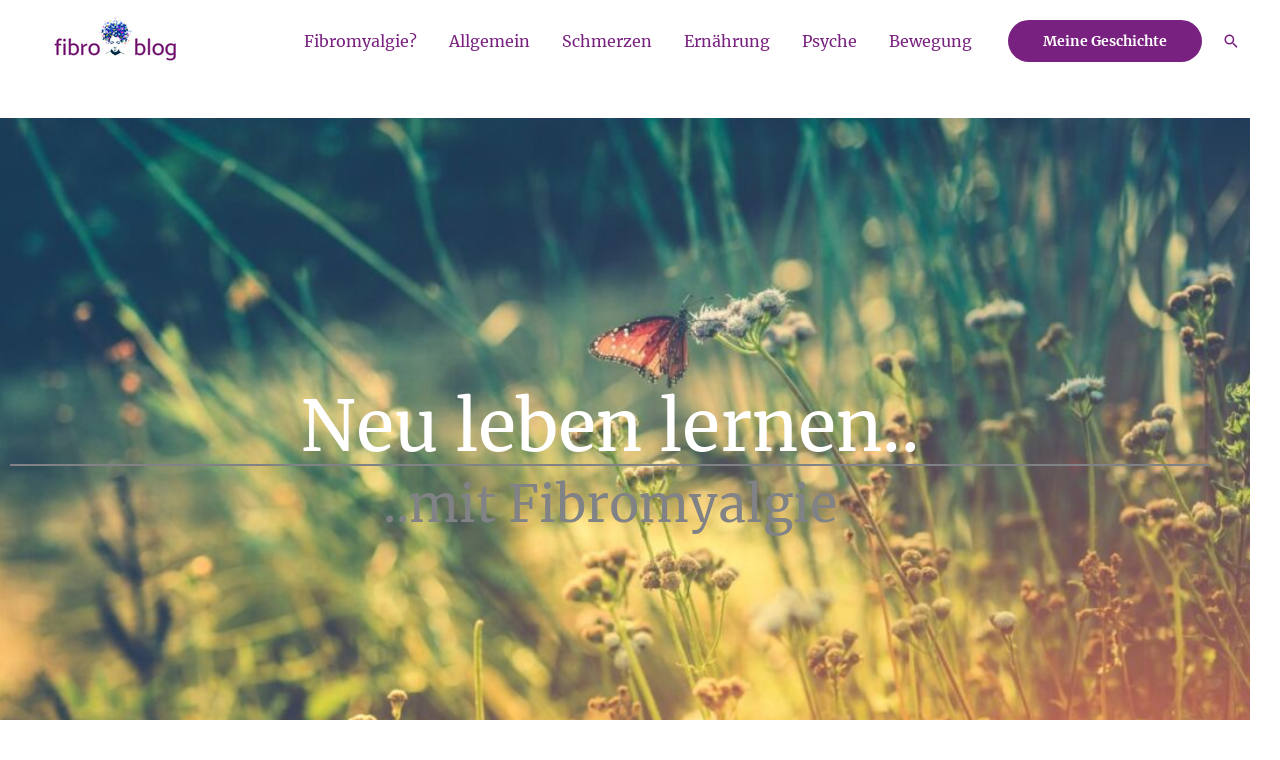

--- FILE ---
content_type: text/css
request_url: https://fibro.blog/wp-content/uploads/elementor/css/post-2262.css?ver=1769196771
body_size: 1000
content:
.elementor-2262 .elementor-element.elementor-element-8b71e22:not(.elementor-motion-effects-element-type-background), .elementor-2262 .elementor-element.elementor-element-8b71e22 > .elementor-motion-effects-container > .elementor-motion-effects-layer{background-color:#FFFFFF;}.elementor-2262 .elementor-element.elementor-element-8b71e22{transition:background 0.3s, border 0.3s, border-radius 0.3s, box-shadow 0.3s;}.elementor-2262 .elementor-element.elementor-element-8b71e22 > .elementor-background-overlay{transition:background 0.3s, border-radius 0.3s, opacity 0.3s;}.elementor-bc-flex-widget .elementor-2262 .elementor-element.elementor-element-7cde424.elementor-column .elementor-widget-wrap{align-items:center;}.elementor-2262 .elementor-element.elementor-element-7cde424.elementor-column.elementor-element[data-element_type="column"] > .elementor-widget-wrap.elementor-element-populated{align-content:center;align-items:center;}.elementor-2262 .elementor-element.elementor-element-7cde424.elementor-column > .elementor-widget-wrap{justify-content:center;}.elementor-bc-flex-widget .elementor-2262 .elementor-element.elementor-element-986d013.elementor-column .elementor-widget-wrap{align-items:center;}.elementor-2262 .elementor-element.elementor-element-986d013.elementor-column.elementor-element[data-element_type="column"] > .elementor-widget-wrap.elementor-element-populated{align-content:center;align-items:center;}.elementor-2262 .elementor-element.elementor-element-986d013.elementor-column > .elementor-widget-wrap{justify-content:center;}.elementor-2262 .elementor-element.elementor-element-775ed13{text-align:center;}.elementor-2262 .elementor-element.elementor-element-775ed13 .elementor-heading-title{font-size:16px;color:#000000;}.elementor-2262 .elementor-element.elementor-element-22c1a0c > .elementor-widget-container{margin:0px 0px 0px 0px;padding:0px 0px 0px 0px;}.elementor-2262 .elementor-element.elementor-element-22c1a0c .elementor-nav-menu--main .elementor-item{color:rgba(121, 28, 119, 0.78);fill:rgba(121, 28, 119, 0.78);}.elementor-2262 .elementor-element.elementor-element-22c1a0c .elementor-nav-menu--main .elementor-item:hover,
					.elementor-2262 .elementor-element.elementor-element-22c1a0c .elementor-nav-menu--main .elementor-item.elementor-item-active,
					.elementor-2262 .elementor-element.elementor-element-22c1a0c .elementor-nav-menu--main .elementor-item.highlighted,
					.elementor-2262 .elementor-element.elementor-element-22c1a0c .elementor-nav-menu--main .elementor-item:focus{color:#5B0659;fill:#5B0659;}.elementor-2262 .elementor-element.elementor-element-22c1a0c .elementor-nav-menu--dropdown a, .elementor-2262 .elementor-element.elementor-element-22c1a0c .elementor-menu-toggle{color:#ffffff;fill:#ffffff;}.elementor-2262 .elementor-element.elementor-element-22c1a0c .elementor-nav-menu--dropdown{background-color:rgba(121, 28, 119, 0.49019607843137253);}.elementor-2262 .elementor-element.elementor-element-22c1a0c .elementor-nav-menu--dropdown a:hover,
					.elementor-2262 .elementor-element.elementor-element-22c1a0c .elementor-nav-menu--dropdown a:focus,
					.elementor-2262 .elementor-element.elementor-element-22c1a0c .elementor-nav-menu--dropdown a.elementor-item-active,
					.elementor-2262 .elementor-element.elementor-element-22c1a0c .elementor-nav-menu--dropdown a.highlighted,
					.elementor-2262 .elementor-element.elementor-element-22c1a0c .elementor-menu-toggle:hover,
					.elementor-2262 .elementor-element.elementor-element-22c1a0c .elementor-menu-toggle:focus{color:#FFFFFF;}.elementor-2262 .elementor-element.elementor-element-22c1a0c .elementor-nav-menu--dropdown a:hover,
					.elementor-2262 .elementor-element.elementor-element-22c1a0c .elementor-nav-menu--dropdown a:focus,
					.elementor-2262 .elementor-element.elementor-element-22c1a0c .elementor-nav-menu--dropdown a.elementor-item-active,
					.elementor-2262 .elementor-element.elementor-element-22c1a0c .elementor-nav-menu--dropdown a.highlighted{background-color:rgba(121, 28, 119, 0.49019607843137253);}.elementor-2262 .elementor-element.elementor-element-22c1a0c .elementor-nav-menu--dropdown a{padding-top:32px;padding-bottom:32px;}.elementor-2262 .elementor-element.elementor-element-22c1a0c .elementor-nav-menu--main > .elementor-nav-menu > li > .elementor-nav-menu--dropdown, .elementor-2262 .elementor-element.elementor-element-22c1a0c .elementor-nav-menu__container.elementor-nav-menu--dropdown{margin-top:36px !important;}.elementor-2262 .elementor-element.elementor-element-5d5fee9{--grid-template-columns:repeat(0, auto);--icon-size:17px;--grid-column-gap:0px;--grid-row-gap:0px;}.elementor-2262 .elementor-element.elementor-element-5d5fee9 .elementor-widget-container{text-align:center;}.elementor-2262 .elementor-element.elementor-element-5d5fee9 > .elementor-widget-container{background-color:#FFFFFF;margin:3px 0px 0px 0px;}.elementor-2262 .elementor-element.elementor-element-5d5fee9 .elementor-social-icon{background-color:#FFFFFF;--icon-padding:1em;}.elementor-2262 .elementor-element.elementor-element-5d5fee9 .elementor-social-icon i{color:#72166F;}.elementor-2262 .elementor-element.elementor-element-5d5fee9 .elementor-social-icon svg{fill:#72166F;}.elementor-2262 .elementor-element.elementor-element-5d5fee9 .elementor-icon{border-radius:0px 0px 0px 0px;}.elementor-bc-flex-widget .elementor-2262 .elementor-element.elementor-element-105f196.elementor-column .elementor-widget-wrap{align-items:center;}.elementor-2262 .elementor-element.elementor-element-105f196.elementor-column.elementor-element[data-element_type="column"] > .elementor-widget-wrap.elementor-element-populated{align-content:center;align-items:center;}.elementor-2262 .elementor-element.elementor-element-105f196.elementor-column > .elementor-widget-wrap{justify-content:center;}body.elementor-page-2262:not(.elementor-motion-effects-element-type-background), body.elementor-page-2262 > .elementor-motion-effects-container > .elementor-motion-effects-layer{background-color:#FFFFFF;}@media(min-width:768px){.elementor-2262 .elementor-element.elementor-element-7cde424{width:20%;}.elementor-2262 .elementor-element.elementor-element-986d013{width:59.321%;}.elementor-2262 .elementor-element.elementor-element-105f196{width:20%;}}@media(max-width:1024px) and (min-width:768px){.elementor-2262 .elementor-element.elementor-element-7cde424{width:15%;}.elementor-2262 .elementor-element.elementor-element-986d013{width:70%;}.elementor-2262 .elementor-element.elementor-element-105f196{width:15%;}}@media(max-width:1024px){.elementor-2262 .elementor-element.elementor-element-986d013 > .elementor-widget-wrap > .elementor-widget:not(.elementor-widget__width-auto):not(.elementor-widget__width-initial):not(:last-child):not(.elementor-absolute){margin-block-end:0px;}.elementor-2262 .elementor-element.elementor-element-986d013 > .elementor-element-populated{margin:0px 0px 30px 0px;--e-column-margin-right:0px;--e-column-margin-left:0px;}.elementor-2262 .elementor-element.elementor-element-09ce946 > .elementor-widget-container{margin:0px 0px 20px 0px;padding:0px 0px 0px 0px;}.elementor-2262 .elementor-element.elementor-element-775ed13 > .elementor-widget-container{margin:0px 0px 25px 0px;}.elementor-2262 .elementor-element.elementor-element-22c1a0c > .elementor-widget-container{margin:0px 0px 15px 0px;}.elementor-2262 .elementor-element.elementor-element-22c1a0c .elementor-nav-menu--main .elementor-item{padding-left:17px;padding-right:17px;padding-top:0px;padding-bottom:0px;}.elementor-2262 .elementor-element.elementor-element-22c1a0c{--e-nav-menu-horizontal-menu-item-margin:calc( 0px / 2 );}.elementor-2262 .elementor-element.elementor-element-22c1a0c .elementor-nav-menu--main:not(.elementor-nav-menu--layout-horizontal) .elementor-nav-menu > li:not(:last-child){margin-bottom:0px;}.elementor-2262 .elementor-element.elementor-element-22c1a0c .elementor-nav-menu--dropdown a{padding-left:25px;padding-right:25px;padding-top:15px;padding-bottom:15px;}.elementor-2262 .elementor-element.elementor-element-22c1a0c .elementor-nav-menu--main > .elementor-nav-menu > li > .elementor-nav-menu--dropdown, .elementor-2262 .elementor-element.elementor-element-22c1a0c .elementor-nav-menu__container.elementor-nav-menu--dropdown{margin-top:56px !important;}.elementor-2262 .elementor-element.elementor-element-5d5fee9 .elementor-widget-container{text-align:center;}.elementor-2262 .elementor-element.elementor-element-5d5fee9{--icon-size:15px;--grid-column-gap:2px;}.elementor-2262 .elementor-element.elementor-element-5d5fee9 .elementor-social-icon{--icon-padding:0.5em;}body.elementor-page-2262{padding:0px 0px 0px 0px;}}@media(max-width:767px){.elementor-2262 .elementor-element.elementor-element-09ce946 img{width:50%;}.elementor-2262 .elementor-element.elementor-element-775ed13 > .elementor-widget-container{margin:0px 0px 20px 0px;}.elementor-2262 .elementor-element.elementor-element-22c1a0c > .elementor-widget-container{margin:0px 0px 15px 0px;}.elementor-2262 .elementor-element.elementor-element-22c1a0c .elementor-nav-menu .elementor-item{font-size:10px;letter-spacing:0px;}.elementor-2262 .elementor-element.elementor-element-22c1a0c .elementor-nav-menu--main .elementor-item{padding-left:7px;padding-right:7px;padding-top:0px;padding-bottom:0px;}.elementor-2262 .elementor-element.elementor-element-22c1a0c{--e-nav-menu-horizontal-menu-item-margin:calc( 0px / 2 );}.elementor-2262 .elementor-element.elementor-element-22c1a0c .elementor-nav-menu--main:not(.elementor-nav-menu--layout-horizontal) .elementor-nav-menu > li:not(:last-child){margin-bottom:0px;}.elementor-2262 .elementor-element.elementor-element-22c1a0c .elementor-nav-menu--main > .elementor-nav-menu > li > .elementor-nav-menu--dropdown, .elementor-2262 .elementor-element.elementor-element-22c1a0c .elementor-nav-menu__container.elementor-nav-menu--dropdown{margin-top:27px !important;}.elementor-2262 .elementor-element.elementor-element-5d5fee9{--icon-size:12px;}}

--- FILE ---
content_type: text/css
request_url: https://fibro.blog/wp-content/uploads/elementor/css/post-10.css?ver=1769196772
body_size: 385
content:
.elementor-10 .elementor-element.elementor-element-65c5239 .elementor-search-form__container{min-height:50px;}.elementor-10 .elementor-element.elementor-element-65c5239 .elementor-search-form__submit{min-width:50px;}body:not(.rtl) .elementor-10 .elementor-element.elementor-element-65c5239 .elementor-search-form__icon{padding-left:calc(50px / 3);}body.rtl .elementor-10 .elementor-element.elementor-element-65c5239 .elementor-search-form__icon{padding-right:calc(50px / 3);}.elementor-10 .elementor-element.elementor-element-65c5239 .elementor-search-form__input, .elementor-10 .elementor-element.elementor-element-65c5239.elementor-search-form--button-type-text .elementor-search-form__submit{padding-left:calc(50px / 3);padding-right:calc(50px / 3);}.elementor-10 .elementor-element.elementor-element-65c5239:not(.elementor-search-form--skin-full_screen) .elementor-search-form__container{background-color:var( --e-global-color-astglobalcolor4 );border-radius:3px;}.elementor-10 .elementor-element.elementor-element-65c5239.elementor-search-form--skin-full_screen input[type="search"].elementor-search-form__input{background-color:var( --e-global-color-astglobalcolor4 );border-radius:3px;}.elementor-10 .elementor-element.elementor-element-a169f2c{--grid-row-gap:35px;--grid-column-gap:30px;}.elementor-10 .elementor-element.elementor-element-a169f2c .elementor-posts-container .elementor-post__thumbnail{padding-bottom:calc( 0.66 * 100% );}.elementor-10 .elementor-element.elementor-element-a169f2c:after{content:"0.66";}.elementor-10 .elementor-element.elementor-element-a169f2c .elementor-post__thumbnail__link{width:100%;}.elementor-10 .elementor-element.elementor-element-a169f2c .elementor-post__meta-data span + span:before{content:"///";}.elementor-10 .elementor-element.elementor-element-a169f2c.elementor-posts--thumbnail-left .elementor-post__thumbnail__link{margin-right:20px;}.elementor-10 .elementor-element.elementor-element-a169f2c.elementor-posts--thumbnail-right .elementor-post__thumbnail__link{margin-left:20px;}.elementor-10 .elementor-element.elementor-element-a169f2c.elementor-posts--thumbnail-top .elementor-post__thumbnail__link{margin-bottom:20px;}.elementor-10 .elementor-element.elementor-element-a169f2c .elementor-pagination{text-align:center;}body:not(.rtl) .elementor-10 .elementor-element.elementor-element-a169f2c .elementor-pagination .page-numbers:not(:first-child){margin-left:calc( 10px/2 );}body:not(.rtl) .elementor-10 .elementor-element.elementor-element-a169f2c .elementor-pagination .page-numbers:not(:last-child){margin-right:calc( 10px/2 );}body.rtl .elementor-10 .elementor-element.elementor-element-a169f2c .elementor-pagination .page-numbers:not(:first-child){margin-right:calc( 10px/2 );}body.rtl .elementor-10 .elementor-element.elementor-element-a169f2c .elementor-pagination .page-numbers:not(:last-child){margin-left:calc( 10px/2 );}@media(max-width:767px){.elementor-10 .elementor-element.elementor-element-a169f2c .elementor-posts-container .elementor-post__thumbnail{padding-bottom:calc( 0.5 * 100% );}.elementor-10 .elementor-element.elementor-element-a169f2c:after{content:"0.5";}.elementor-10 .elementor-element.elementor-element-a169f2c .elementor-post__thumbnail__link{width:100%;}}

--- FILE ---
content_type: text/css
request_url: https://fibro.blog/wp-content/uploads/elementor/css/post-2274.css?ver=1769196772
body_size: 1046
content:
.elementor-2274 .elementor-element.elementor-element-5d019c6b:not(.elementor-motion-effects-element-type-background), .elementor-2274 .elementor-element.elementor-element-5d019c6b > .elementor-motion-effects-container > .elementor-motion-effects-layer{background-color:#FFFFFF;}.elementor-2274 .elementor-element.elementor-element-5d019c6b{transition:background 0.3s, border 0.3s, border-radius 0.3s, box-shadow 0.3s;}.elementor-2274 .elementor-element.elementor-element-5d019c6b > .elementor-background-overlay{transition:background 0.3s, border-radius 0.3s, opacity 0.3s;}.elementor-bc-flex-widget .elementor-2274 .elementor-element.elementor-element-603aae4d.elementor-column .elementor-widget-wrap{align-items:center;}.elementor-2274 .elementor-element.elementor-element-603aae4d.elementor-column.elementor-element[data-element_type="column"] > .elementor-widget-wrap.elementor-element-populated{align-content:center;align-items:center;}.elementor-2274 .elementor-element.elementor-element-603aae4d.elementor-column > .elementor-widget-wrap{justify-content:center;}.elementor-bc-flex-widget .elementor-2274 .elementor-element.elementor-element-8245bfd.elementor-column .elementor-widget-wrap{align-items:center;}.elementor-2274 .elementor-element.elementor-element-8245bfd.elementor-column.elementor-element[data-element_type="column"] > .elementor-widget-wrap.elementor-element-populated{align-content:center;align-items:center;}.elementor-2274 .elementor-element.elementor-element-8245bfd.elementor-column > .elementor-widget-wrap{justify-content:center;}.elementor-2274 .elementor-element.elementor-element-3fd13060{text-align:center;}.elementor-2274 .elementor-element.elementor-element-3fd13060 .elementor-heading-title{font-size:16px;color:#000000;}.elementor-2274 .elementor-element.elementor-element-2f4dc1e8 > .elementor-widget-container{margin:0px 0px 0px 0px;padding:0px 0px 0px 0px;}.elementor-2274 .elementor-element.elementor-element-2f4dc1e8 .elementor-nav-menu--main .elementor-item{color:rgba(121, 28, 119, 0.78);fill:rgba(121, 28, 119, 0.78);}.elementor-2274 .elementor-element.elementor-element-2f4dc1e8 .elementor-nav-menu--main .elementor-item:hover,
					.elementor-2274 .elementor-element.elementor-element-2f4dc1e8 .elementor-nav-menu--main .elementor-item.elementor-item-active,
					.elementor-2274 .elementor-element.elementor-element-2f4dc1e8 .elementor-nav-menu--main .elementor-item.highlighted,
					.elementor-2274 .elementor-element.elementor-element-2f4dc1e8 .elementor-nav-menu--main .elementor-item:focus{color:#5B0659;fill:#5B0659;}.elementor-2274 .elementor-element.elementor-element-2f4dc1e8 .elementor-nav-menu--dropdown a, .elementor-2274 .elementor-element.elementor-element-2f4dc1e8 .elementor-menu-toggle{color:#ffffff;fill:#ffffff;}.elementor-2274 .elementor-element.elementor-element-2f4dc1e8 .elementor-nav-menu--dropdown{background-color:rgba(121, 28, 119, 0.49019607843137253);}.elementor-2274 .elementor-element.elementor-element-2f4dc1e8 .elementor-nav-menu--dropdown a:hover,
					.elementor-2274 .elementor-element.elementor-element-2f4dc1e8 .elementor-nav-menu--dropdown a:focus,
					.elementor-2274 .elementor-element.elementor-element-2f4dc1e8 .elementor-nav-menu--dropdown a.elementor-item-active,
					.elementor-2274 .elementor-element.elementor-element-2f4dc1e8 .elementor-nav-menu--dropdown a.highlighted,
					.elementor-2274 .elementor-element.elementor-element-2f4dc1e8 .elementor-menu-toggle:hover,
					.elementor-2274 .elementor-element.elementor-element-2f4dc1e8 .elementor-menu-toggle:focus{color:#FFFFFF;}.elementor-2274 .elementor-element.elementor-element-2f4dc1e8 .elementor-nav-menu--dropdown a:hover,
					.elementor-2274 .elementor-element.elementor-element-2f4dc1e8 .elementor-nav-menu--dropdown a:focus,
					.elementor-2274 .elementor-element.elementor-element-2f4dc1e8 .elementor-nav-menu--dropdown a.elementor-item-active,
					.elementor-2274 .elementor-element.elementor-element-2f4dc1e8 .elementor-nav-menu--dropdown a.highlighted{background-color:rgba(121, 28, 119, 0.49019607843137253);}.elementor-2274 .elementor-element.elementor-element-2f4dc1e8 .elementor-nav-menu--dropdown a{padding-top:32px;padding-bottom:32px;}.elementor-2274 .elementor-element.elementor-element-2f4dc1e8 .elementor-nav-menu--main > .elementor-nav-menu > li > .elementor-nav-menu--dropdown, .elementor-2274 .elementor-element.elementor-element-2f4dc1e8 .elementor-nav-menu__container.elementor-nav-menu--dropdown{margin-top:36px !important;}.elementor-2274 .elementor-element.elementor-element-613cb69c{--grid-template-columns:repeat(0, auto);--icon-size:17px;--grid-column-gap:0px;--grid-row-gap:0px;}.elementor-2274 .elementor-element.elementor-element-613cb69c .elementor-widget-container{text-align:center;}.elementor-2274 .elementor-element.elementor-element-613cb69c > .elementor-widget-container{background-color:#FFFFFF;margin:3px 0px 0px 0px;}.elementor-2274 .elementor-element.elementor-element-613cb69c .elementor-social-icon{background-color:#FFFFFF;--icon-padding:1em;}.elementor-2274 .elementor-element.elementor-element-613cb69c .elementor-social-icon i{color:#72166F;}.elementor-2274 .elementor-element.elementor-element-613cb69c .elementor-social-icon svg{fill:#72166F;}.elementor-2274 .elementor-element.elementor-element-613cb69c .elementor-icon{border-radius:0px 0px 0px 0px;}.elementor-bc-flex-widget .elementor-2274 .elementor-element.elementor-element-bc663f4.elementor-column .elementor-widget-wrap{align-items:center;}.elementor-2274 .elementor-element.elementor-element-bc663f4.elementor-column.elementor-element[data-element_type="column"] > .elementor-widget-wrap.elementor-element-populated{align-content:center;align-items:center;}.elementor-2274 .elementor-element.elementor-element-bc663f4.elementor-column > .elementor-widget-wrap{justify-content:center;}.elementor-2274:not(.elementor-motion-effects-element-type-background), .elementor-2274 > .elementor-motion-effects-container > .elementor-motion-effects-layer{background-color:#FFFFFF;}.elementor-theme-builder-content-area{height:400px;}.elementor-location-header:before, .elementor-location-footer:before{content:"";display:table;clear:both;}@media(min-width:768px){.elementor-2274 .elementor-element.elementor-element-603aae4d{width:20%;}.elementor-2274 .elementor-element.elementor-element-8245bfd{width:59.321%;}.elementor-2274 .elementor-element.elementor-element-bc663f4{width:20%;}}@media(max-width:1024px) and (min-width:768px){.elementor-2274 .elementor-element.elementor-element-603aae4d{width:15%;}.elementor-2274 .elementor-element.elementor-element-8245bfd{width:70%;}.elementor-2274 .elementor-element.elementor-element-bc663f4{width:15%;}}@media(max-width:1024px){.elementor-2274 .elementor-element.elementor-element-8245bfd > .elementor-widget-wrap > .elementor-widget:not(.elementor-widget__width-auto):not(.elementor-widget__width-initial):not(:last-child):not(.elementor-absolute){margin-block-end:0px;}.elementor-2274 .elementor-element.elementor-element-8245bfd > .elementor-element-populated{margin:0px 0px 30px 0px;--e-column-margin-right:0px;--e-column-margin-left:0px;}.elementor-2274 .elementor-element.elementor-element-34165820 > .elementor-widget-container{margin:0px 0px 20px 0px;padding:0px 0px 0px 0px;}.elementor-2274 .elementor-element.elementor-element-3fd13060 > .elementor-widget-container{margin:0px 0px 25px 0px;}.elementor-2274 .elementor-element.elementor-element-2f4dc1e8 > .elementor-widget-container{margin:0px 0px 15px 0px;}.elementor-2274 .elementor-element.elementor-element-2f4dc1e8 .elementor-nav-menu--main .elementor-item{padding-left:17px;padding-right:17px;padding-top:0px;padding-bottom:0px;}.elementor-2274 .elementor-element.elementor-element-2f4dc1e8{--e-nav-menu-horizontal-menu-item-margin:calc( 0px / 2 );}.elementor-2274 .elementor-element.elementor-element-2f4dc1e8 .elementor-nav-menu--main:not(.elementor-nav-menu--layout-horizontal) .elementor-nav-menu > li:not(:last-child){margin-bottom:0px;}.elementor-2274 .elementor-element.elementor-element-2f4dc1e8 .elementor-nav-menu--dropdown a{padding-left:25px;padding-right:25px;padding-top:15px;padding-bottom:15px;}.elementor-2274 .elementor-element.elementor-element-2f4dc1e8 .elementor-nav-menu--main > .elementor-nav-menu > li > .elementor-nav-menu--dropdown, .elementor-2274 .elementor-element.elementor-element-2f4dc1e8 .elementor-nav-menu__container.elementor-nav-menu--dropdown{margin-top:56px !important;}.elementor-2274 .elementor-element.elementor-element-613cb69c .elementor-widget-container{text-align:center;}.elementor-2274 .elementor-element.elementor-element-613cb69c{--icon-size:15px;--grid-column-gap:2px;}.elementor-2274 .elementor-element.elementor-element-613cb69c .elementor-social-icon{--icon-padding:0.5em;}.elementor-2274{padding:0px 0px 0px 0px;}}@media(max-width:767px){.elementor-2274 .elementor-element.elementor-element-34165820 img{width:50%;}.elementor-2274 .elementor-element.elementor-element-3fd13060 > .elementor-widget-container{margin:0px 0px 20px 0px;}.elementor-2274 .elementor-element.elementor-element-2f4dc1e8 > .elementor-widget-container{margin:0px 0px 15px 0px;}.elementor-2274 .elementor-element.elementor-element-2f4dc1e8 .elementor-nav-menu .elementor-item{font-size:10px;letter-spacing:0px;}.elementor-2274 .elementor-element.elementor-element-2f4dc1e8 .elementor-nav-menu--main .elementor-item{padding-left:7px;padding-right:7px;padding-top:0px;padding-bottom:0px;}.elementor-2274 .elementor-element.elementor-element-2f4dc1e8{--e-nav-menu-horizontal-menu-item-margin:calc( 0px / 2 );}.elementor-2274 .elementor-element.elementor-element-2f4dc1e8 .elementor-nav-menu--main:not(.elementor-nav-menu--layout-horizontal) .elementor-nav-menu > li:not(:last-child){margin-bottom:0px;}.elementor-2274 .elementor-element.elementor-element-2f4dc1e8 .elementor-nav-menu--main > .elementor-nav-menu > li > .elementor-nav-menu--dropdown, .elementor-2274 .elementor-element.elementor-element-2f4dc1e8 .elementor-nav-menu__container.elementor-nav-menu--dropdown{margin-top:27px !important;}.elementor-2274 .elementor-element.elementor-element-613cb69c{--icon-size:12px;}}